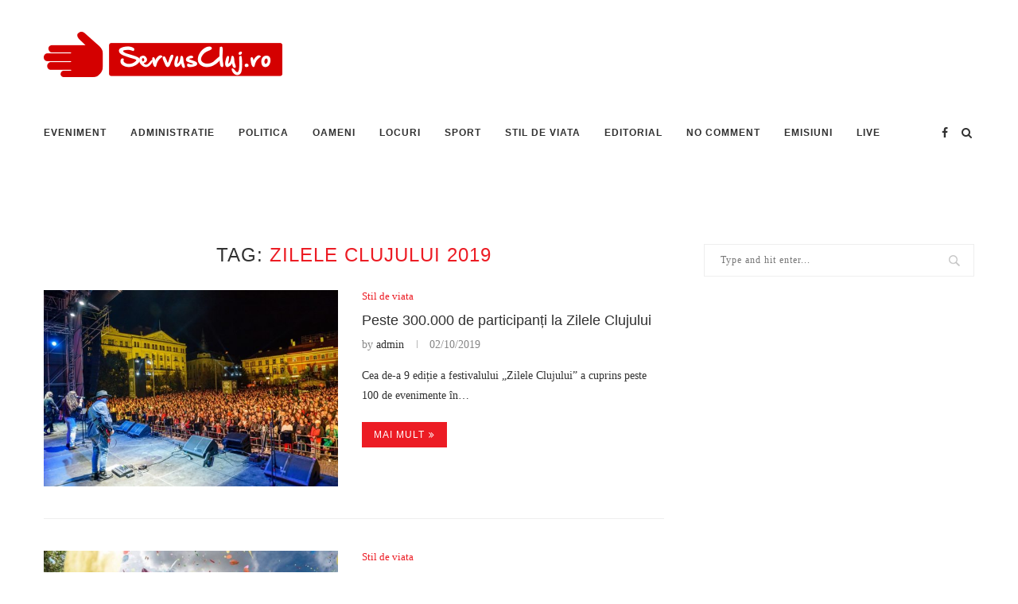

--- FILE ---
content_type: text/html; charset=utf-8
request_url: https://www.google.com/recaptcha/api2/aframe
body_size: 250
content:
<!DOCTYPE HTML><html><head><meta http-equiv="content-type" content="text/html; charset=UTF-8"></head><body><script nonce="EYxWA3BzO-PigtF6zuP84g">/** Anti-fraud and anti-abuse applications only. See google.com/recaptcha */ try{var clients={'sodar':'https://pagead2.googlesyndication.com/pagead/sodar?'};window.addEventListener("message",function(a){try{if(a.source===window.parent){var b=JSON.parse(a.data);var c=clients[b['id']];if(c){var d=document.createElement('img');d.src=c+b['params']+'&rc='+(localStorage.getItem("rc::a")?sessionStorage.getItem("rc::b"):"");window.document.body.appendChild(d);sessionStorage.setItem("rc::e",parseInt(sessionStorage.getItem("rc::e")||0)+1);localStorage.setItem("rc::h",'1767177996388');}}}catch(b){}});window.parent.postMessage("_grecaptcha_ready", "*");}catch(b){}</script></body></html>